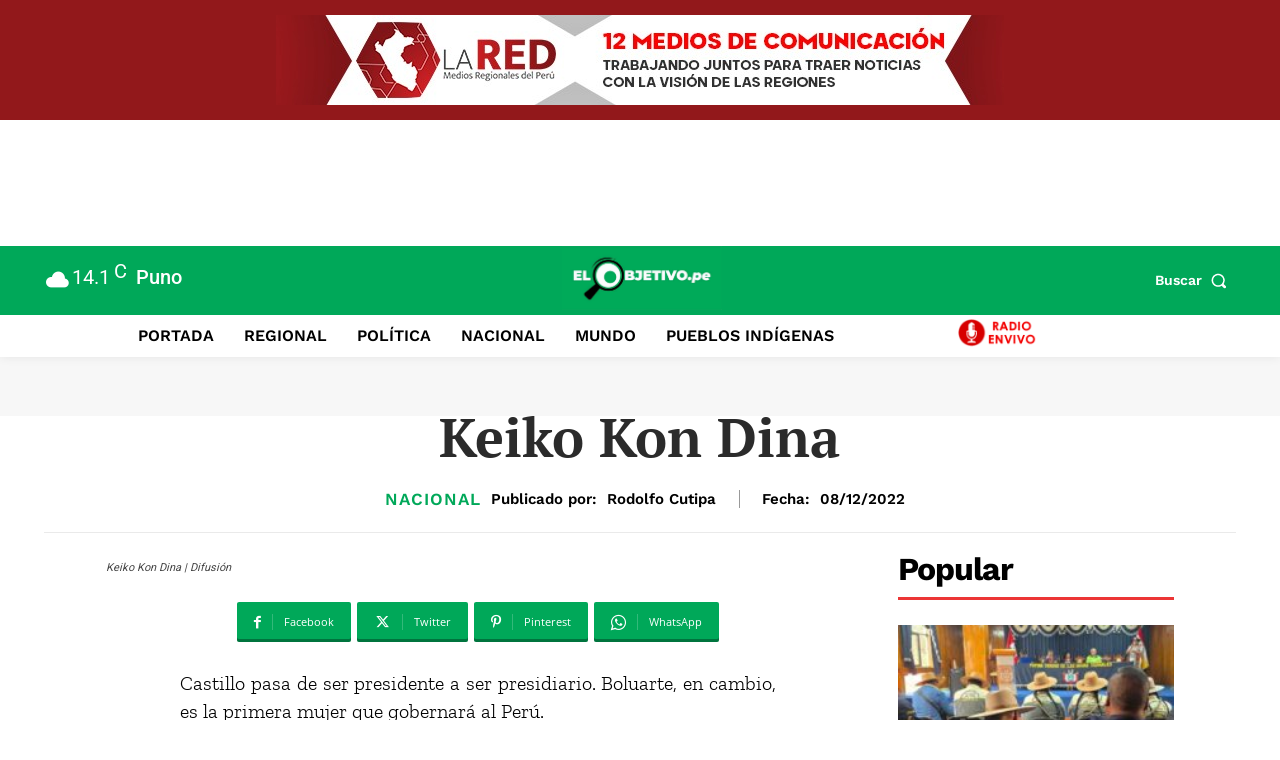

--- FILE ---
content_type: text/html; charset=UTF-8
request_url: https://banners.syndi.media/medios/?zona=Top&medio=elobjetivo.pe
body_size: 648
content:
<html>

<head>
    <link rel="stylesheet" href="../css/pub_banner.css?v=0.0.20" />
    <!-- Google Tag Manager -->
    <script>
        (function(w, d, s, l, i) {
            w[l] = w[l] || [];
            w[l].push({
                'gtm.start': new Date().getTime(),
                event: 'gtm.js'
            });
            var f = d.getElementsByTagName(s)[0],
                j = d.createElement(s),
                dl = l != 'dataLayer' ? '&l=' + l : '';
            j.async = true;
            j.src =
                'https://www.googletagmanager.com/gtm.js?id=' + i + dl;
            f.parentNode.insertBefore(j, f);
        })(window, document, 'script', 'dataLayer', 'GTM-WD9RSSDL');
    </script>
    <!-- End Google Tag Manager -->
</head>

<body style="background-color: rgba(146,24,27,1);">
    <div class="contenedor">
        <a id="banner" banner_medio="elobjetivo.pe" banner_id="4be303b3-568e-2fde-e4b3-aaed0e48b4ca" target="_blank" href="https://www.facebook.com/MediosRegionalesdelPeru?origen=Syndi.Media">
            <img src="..//banners/440213dd-e0e6-85e4-0fcd-4ce8f688f3cd/4be303b3-568e-2fde-e4b3-aaed0e48b4ca/banner_red.jpg" />
        </a>
    </div>
<script defer src="https://static.cloudflareinsights.com/beacon.min.js/vcd15cbe7772f49c399c6a5babf22c1241717689176015" integrity="sha512-ZpsOmlRQV6y907TI0dKBHq9Md29nnaEIPlkf84rnaERnq6zvWvPUqr2ft8M1aS28oN72PdrCzSjY4U6VaAw1EQ==" data-cf-beacon='{"version":"2024.11.0","token":"2ea88d328c22406da8cd2f06452fc823","r":1,"server_timing":{"name":{"cfCacheStatus":true,"cfEdge":true,"cfExtPri":true,"cfL4":true,"cfOrigin":true,"cfSpeedBrain":true},"location_startswith":null}}' crossorigin="anonymous"></script>
</body>

</html>
<script>
    let medio = "elobjetivo.pe";
    let version = "0.0.20";
</script>
<!--script src="../js/pub_banner.js?v=?v=0.0.20"></script-->

--- FILE ---
content_type: text/html; charset=utf-8
request_url: https://www.google.com/recaptcha/api2/aframe
body_size: 267
content:
<!DOCTYPE HTML><html><head><meta http-equiv="content-type" content="text/html; charset=UTF-8"></head><body><script nonce="ObYDpgJUAnQnGl9P6LAYhQ">/** Anti-fraud and anti-abuse applications only. See google.com/recaptcha */ try{var clients={'sodar':'https://pagead2.googlesyndication.com/pagead/sodar?'};window.addEventListener("message",function(a){try{if(a.source===window.parent){var b=JSON.parse(a.data);var c=clients[b['id']];if(c){var d=document.createElement('img');d.src=c+b['params']+'&rc='+(localStorage.getItem("rc::a")?sessionStorage.getItem("rc::b"):"");window.document.body.appendChild(d);sessionStorage.setItem("rc::e",parseInt(sessionStorage.getItem("rc::e")||0)+1);localStorage.setItem("rc::h",'1765399333265');}}}catch(b){}});window.parent.postMessage("_grecaptcha_ready", "*");}catch(b){}</script></body></html>

--- FILE ---
content_type: text/css
request_url: https://banners.syndi.media/css/medios-wp-top.css?v=1496723413
body_size: -7
content:
body{
    padding-top: 85px;
    position: relative;
} 

.syndi_pub_top{
    width: 100%;
    height: 85px;
    position: absolute;
    top: 0;
    left: 0;
}

.syndi_pub_top iframe{
    width: 100%;
    height: 85px;
    border: none;
    overflow: hidden;
}

@media only screen and (min-width: 720px) {
    body{
        padding-top: 120px;
    } 
    
    .syndi_pub_top{
        height: 120px;       
    }
    
    .syndi_pub_top iframe{
        height: 120px;        
    }
  }

--- FILE ---
content_type: text/css
request_url: https://banners.syndi.media/css/pub_banner.css?v=0.0.20
body_size: -279
content:
body {
    margin: 0;
    padding: 0;
}

body .contenedor {
    display: flex;
    justify-content: center;
    align-items: center;
    height: 100%;
}

body .contenedor img {
    max-width: 100%;  
}